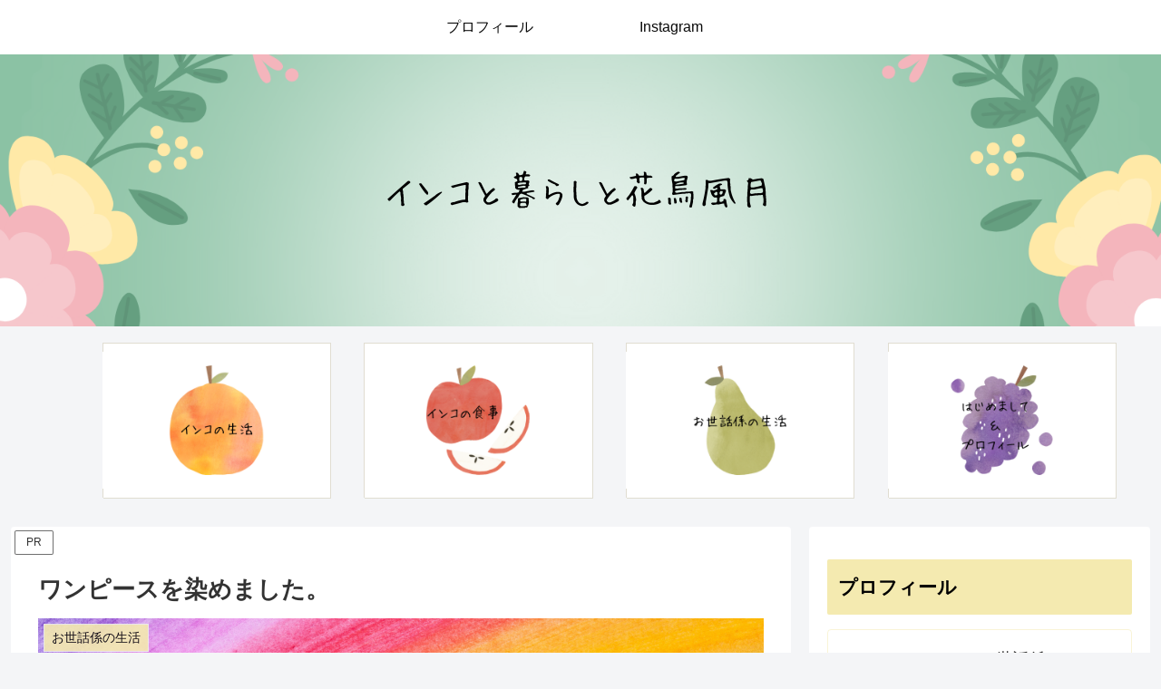

--- FILE ---
content_type: text/html; charset=utf-8
request_url: https://www.google.com/recaptcha/api2/aframe
body_size: -95
content:
<!DOCTYPE HTML><html><head><meta http-equiv="content-type" content="text/html; charset=UTF-8"></head><body><script nonce="F9gO4fXSdDuqonfWmS4Lnw">/** Anti-fraud and anti-abuse applications only. See google.com/recaptcha */ try{var clients={'sodar':'https://pagead2.googlesyndication.com/pagead/sodar?'};window.addEventListener("message",function(a){try{if(a.source===window.parent){var b=JSON.parse(a.data);var c=clients[b['id']];if(c){var d=document.createElement('img');d.src=c+b['params']+'&rc='+(localStorage.getItem("rc::a")?sessionStorage.getItem("rc::b"):"");window.document.body.appendChild(d);sessionStorage.setItem("rc::e",parseInt(sessionStorage.getItem("rc::e")||0)+1);localStorage.setItem("rc::h",'1769325878208');}}}catch(b){}});window.parent.postMessage("_grecaptcha_ready", "*");}catch(b){}</script></body></html>